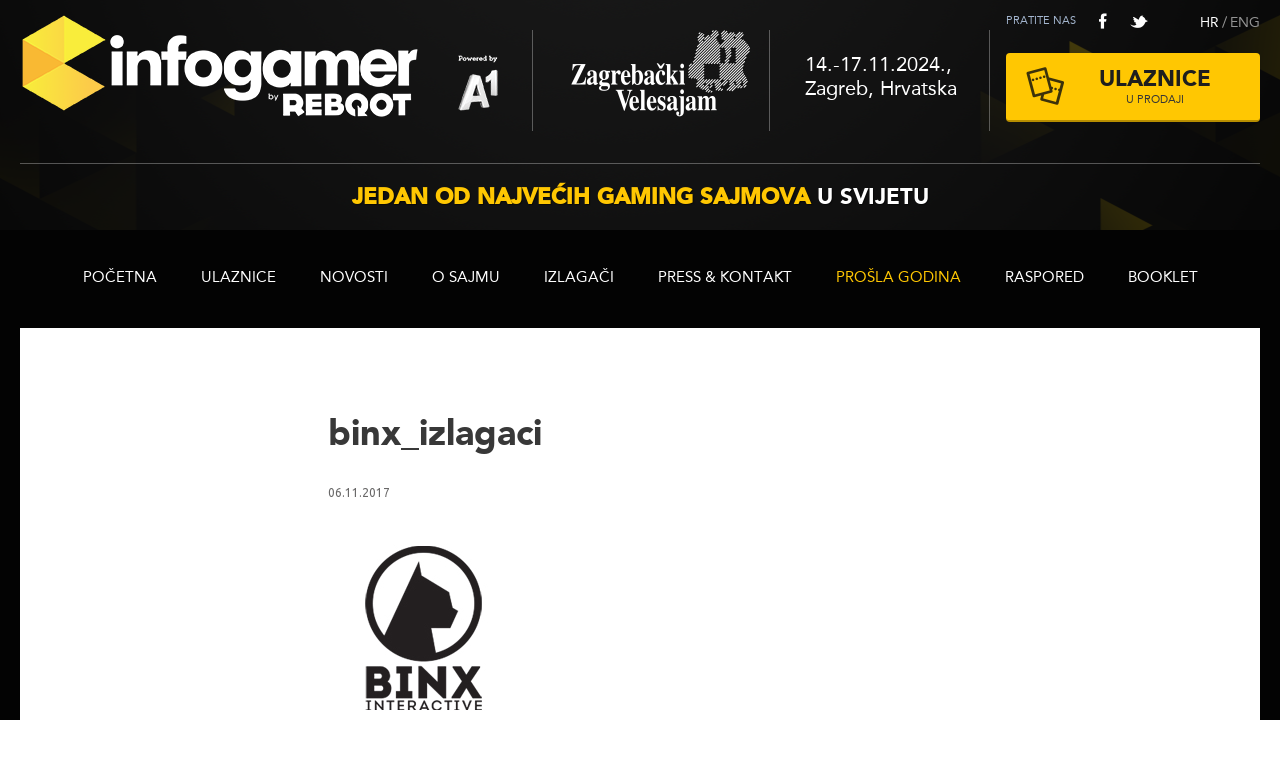

--- FILE ---
content_type: text/html; charset=UTF-8
request_url: https://www.rebootinfogamer.hr/izlagaci/attachment/binx_izlagaci/
body_size: 8638
content:
<!doctype html>
<html>

	<meta charset="UTF-8" />
	<title>binx_izlagaci - Reboot InfoGamer</title>
	<link rel="profile" href="http://gmpg.org/xfn/11" />
	<meta http-equiv="Content-Type" content="text/html; charset=utf-8"/>

    <meta name="viewport" content="initial-scale=1.0, maximum-scale=1.0, width=device-width">
	<meta name="format-detection" content="telephone=no">

    <link href='https://fonts.googleapis.com/css?family=Ubuntu:300,400,700&subset=latin,latin-ext' rel='stylesheet' type='text/css'>

	<!--
	/* @license
	 * MyFonts Webfont Build ID 2636448, 2013-09-04T08:37:54-0400
	 * 
	 * The fonts listed in this notice are subject to the End User License
	 * Agreement(s) entered into by the website owner. All other parties are 
	 * explicitly restricted from using the Licensed Webfonts(s).
	 * 
	 * You may obtain a valid license at the URLs below.
	 * 
	 * Webfont: Avenir Pro 55 Roman by Linotype
	 * URL: http://www.myfonts.com/fonts/linotype/avenir-pro/pro-55-roman/
	 * Licensed pageviews: 250,000
	 * 
	 * Webfont: Avenir Pro 95 Black by Linotype
	 * URL: http://www.myfonts.com/fonts/linotype/avenir-pro/pro-95-black/
	 * Licensed pageviews: 500,000
	 * 
	 * 
	 * License: http://www.myfonts.com/viewlicense?type=web&buildid=2636448
	 * Webfonts copyright: Part of the digitally encoded machine readable outline data for
	 * producing the Typefaces provided is copyrighted &#x00A9; 2007 Linotype GmbH,
	 * www.linotype.com. All rights reserved. This software is the property of Linotype
	 * GmbH, and may not be reproduced, 
	 * 
	 * © 2013 MyFonts Inc
	*/
	
	-->
	<link rel="stylesheet" type="text/css" href="https://www.rebootinfogamer.hr/wp-content/themes/infogamer_theme/MyFontsWebfontsKit.css">

	<link rel="stylesheet" type="text/css" media="all" href="https://www.rebootinfogamer.hr/wp-content/themes/infogamer_theme/style.css" />

	<link rel="pingback" href="" />
    
	<!--[if lt IE 9]>
	<script src="https://www.rebootinfogamer.hr/wp-content/themes/infogamer_theme/js/html5.js" type="text/javascript"></script>
	<![endif]-->

	<script type="text/javascript">
	 	var siteurl  = 'https://www.rebootinfogamer.hr/';
        var ajax_url = 'https://www.rebootinfogamer.hr/wp-admin/admin-ajax.php';
	</script>
    
    <meta name='robots' content='index, follow, max-image-preview:large, max-snippet:-1, max-video-preview:-1' />
<link rel="alternate" hreflang="en-us" href="https://www.rebootinfogamer.hr/en/exhibitors/attachment/binx_izlagaci/" />
<link rel="alternate" hreflang="hr" href="https://www.rebootinfogamer.hr/izlagaci/attachment/binx_izlagaci/" />

	<!-- This site is optimized with the Yoast SEO plugin v19.9 - https://yoast.com/wordpress/plugins/seo/ -->
	<link rel="canonical" href="https://www.rebootinfogamer.hr/izlagaci/attachment/binx_izlagaci/" />
	<meta property="og:locale" content="hr_HR" />
	<meta property="og:type" content="article" />
	<meta property="og:title" content="binx_izlagaci - Reboot InfoGamer" />
	<meta property="og:url" content="https://www.rebootinfogamer.hr/izlagaci/attachment/binx_izlagaci/" />
	<meta property="og:site_name" content="Reboot InfoGamer" />
	<meta property="og:image" content="https://www.rebootinfogamer.hr/izlagaci/attachment/binx_izlagaci" />
	<meta property="og:image:width" content="186" />
	<meta property="og:image:height" content="186" />
	<meta property="og:image:type" content="image/jpeg" />
	<script type="application/ld+json" class="yoast-schema-graph">{"@context":"https://schema.org","@graph":[{"@type":"WebPage","@id":"https://www.rebootinfogamer.hr/izlagaci/attachment/binx_izlagaci/","url":"https://www.rebootinfogamer.hr/izlagaci/attachment/binx_izlagaci/","name":"binx_izlagaci - Reboot InfoGamer","isPartOf":{"@id":"https://www.rebootinfogamer.hr/#website"},"primaryImageOfPage":{"@id":"https://www.rebootinfogamer.hr/izlagaci/attachment/binx_izlagaci/#primaryimage"},"image":{"@id":"https://www.rebootinfogamer.hr/izlagaci/attachment/binx_izlagaci/#primaryimage"},"thumbnailUrl":"https://www.rebootinfogamer.hr/wp-content/uploads/2014/09/binx_izlagaci.jpg","datePublished":"2017-11-06T17:47:27+00:00","dateModified":"2017-11-06T17:47:27+00:00","breadcrumb":{"@id":"https://www.rebootinfogamer.hr/izlagaci/attachment/binx_izlagaci/#breadcrumb"},"inLanguage":"hr","potentialAction":[{"@type":"ReadAction","target":["https://www.rebootinfogamer.hr/izlagaci/attachment/binx_izlagaci/"]}]},{"@type":"ImageObject","inLanguage":"hr","@id":"https://www.rebootinfogamer.hr/izlagaci/attachment/binx_izlagaci/#primaryimage","url":"https://www.rebootinfogamer.hr/wp-content/uploads/2014/09/binx_izlagaci.jpg","contentUrl":"https://www.rebootinfogamer.hr/wp-content/uploads/2014/09/binx_izlagaci.jpg","width":186,"height":186},{"@type":"BreadcrumbList","@id":"https://www.rebootinfogamer.hr/izlagaci/attachment/binx_izlagaci/#breadcrumb","itemListElement":[{"@type":"ListItem","position":1,"name":"Home","item":"https://www.rebootinfogamer.hr/"},{"@type":"ListItem","position":2,"name":"Izlagači","item":"https://www.rebootinfogamer.hr/izlagaci/"},{"@type":"ListItem","position":3,"name":"binx_izlagaci"}]},{"@type":"WebSite","@id":"https://www.rebootinfogamer.hr/#website","url":"https://www.rebootinfogamer.hr/","name":"Reboot InfoGamer","description":"","potentialAction":[{"@type":"SearchAction","target":{"@type":"EntryPoint","urlTemplate":"https://www.rebootinfogamer.hr/?s={search_term_string}"},"query-input":"required name=search_term_string"}],"inLanguage":"hr"}]}</script>
	<!-- / Yoast SEO plugin. -->


<link rel="alternate" type="application/rss+xml" title="Reboot InfoGamer &raquo; Kanal" href="https://www.rebootinfogamer.hr/feed/" />
<link rel="alternate" type="application/rss+xml" title="Reboot InfoGamer &raquo; Kanal komentara" href="https://www.rebootinfogamer.hr/comments/feed/" />
		<!-- This site uses the Google Analytics by MonsterInsights plugin v8.10.0 - Using Analytics tracking - https://www.monsterinsights.com/ -->
							<script
				src="//www.googletagmanager.com/gtag/js?id=G-4ZDP87R4BM"  data-cfasync="false" data-wpfc-render="false" type="text/javascript" async></script>
			<script data-cfasync="false" data-wpfc-render="false" type="text/javascript">
				var mi_version = '8.10.0';
				var mi_track_user = true;
				var mi_no_track_reason = '';
				
								var disableStrs = [
										'ga-disable-G-4ZDP87R4BM',
														];

				/* Function to detect opted out users */
				function __gtagTrackerIsOptedOut() {
					for (var index = 0; index < disableStrs.length; index++) {
						if (document.cookie.indexOf(disableStrs[index] + '=true') > -1) {
							return true;
						}
					}

					return false;
				}

				/* Disable tracking if the opt-out cookie exists. */
				if (__gtagTrackerIsOptedOut()) {
					for (var index = 0; index < disableStrs.length; index++) {
						window[disableStrs[index]] = true;
					}
				}

				/* Opt-out function */
				function __gtagTrackerOptout() {
					for (var index = 0; index < disableStrs.length; index++) {
						document.cookie = disableStrs[index] + '=true; expires=Thu, 31 Dec 2099 23:59:59 UTC; path=/';
						window[disableStrs[index]] = true;
					}
				}

				if ('undefined' === typeof gaOptout) {
					function gaOptout() {
						__gtagTrackerOptout();
					}
				}
								window.dataLayer = window.dataLayer || [];

				window.MonsterInsightsDualTracker = {
					helpers: {},
					trackers: {},
				};
				if (mi_track_user) {
					function __gtagDataLayer() {
						dataLayer.push(arguments);
					}

					function __gtagTracker(type, name, parameters) {
						if (!parameters) {
							parameters = {};
						}

						if (parameters.send_to) {
							__gtagDataLayer.apply(null, arguments);
							return;
						}

						if (type === 'event') {
														parameters.send_to = monsterinsights_frontend.v4_id;
							var hookName = name;
							if (typeof parameters['event_category'] !== 'undefined') {
								hookName = parameters['event_category'] + ':' + name;
							}

							if (typeof MonsterInsightsDualTracker.trackers[hookName] !== 'undefined') {
								MonsterInsightsDualTracker.trackers[hookName](parameters);
							} else {
								__gtagDataLayer('event', name, parameters);
							}
							
													} else {
							__gtagDataLayer.apply(null, arguments);
						}
					}

					__gtagTracker('js', new Date());
					__gtagTracker('set', {
						'developer_id.dZGIzZG': true,
											});
										__gtagTracker('config', 'G-4ZDP87R4BM', {"forceSSL":"true"} );
															window.gtag = __gtagTracker;										(function () {
						/* https://developers.google.com/analytics/devguides/collection/analyticsjs/ */
						/* ga and __gaTracker compatibility shim. */
						var noopfn = function () {
							return null;
						};
						var newtracker = function () {
							return new Tracker();
						};
						var Tracker = function () {
							return null;
						};
						var p = Tracker.prototype;
						p.get = noopfn;
						p.set = noopfn;
						p.send = function () {
							var args = Array.prototype.slice.call(arguments);
							args.unshift('send');
							__gaTracker.apply(null, args);
						};
						var __gaTracker = function () {
							var len = arguments.length;
							if (len === 0) {
								return;
							}
							var f = arguments[len - 1];
							if (typeof f !== 'object' || f === null || typeof f.hitCallback !== 'function') {
								if ('send' === arguments[0]) {
									var hitConverted, hitObject = false, action;
									if ('event' === arguments[1]) {
										if ('undefined' !== typeof arguments[3]) {
											hitObject = {
												'eventAction': arguments[3],
												'eventCategory': arguments[2],
												'eventLabel': arguments[4],
												'value': arguments[5] ? arguments[5] : 1,
											}
										}
									}
									if ('pageview' === arguments[1]) {
										if ('undefined' !== typeof arguments[2]) {
											hitObject = {
												'eventAction': 'page_view',
												'page_path': arguments[2],
											}
										}
									}
									if (typeof arguments[2] === 'object') {
										hitObject = arguments[2];
									}
									if (typeof arguments[5] === 'object') {
										Object.assign(hitObject, arguments[5]);
									}
									if ('undefined' !== typeof arguments[1].hitType) {
										hitObject = arguments[1];
										if ('pageview' === hitObject.hitType) {
											hitObject.eventAction = 'page_view';
										}
									}
									if (hitObject) {
										action = 'timing' === arguments[1].hitType ? 'timing_complete' : hitObject.eventAction;
										hitConverted = mapArgs(hitObject);
										__gtagTracker('event', action, hitConverted);
									}
								}
								return;
							}

							function mapArgs(args) {
								var arg, hit = {};
								var gaMap = {
									'eventCategory': 'event_category',
									'eventAction': 'event_action',
									'eventLabel': 'event_label',
									'eventValue': 'event_value',
									'nonInteraction': 'non_interaction',
									'timingCategory': 'event_category',
									'timingVar': 'name',
									'timingValue': 'value',
									'timingLabel': 'event_label',
									'page': 'page_path',
									'location': 'page_location',
									'title': 'page_title',
								};
								for (arg in args) {
																		if (!(!args.hasOwnProperty(arg) || !gaMap.hasOwnProperty(arg))) {
										hit[gaMap[arg]] = args[arg];
									} else {
										hit[arg] = args[arg];
									}
								}
								return hit;
							}

							try {
								f.hitCallback();
							} catch (ex) {
							}
						};
						__gaTracker.create = newtracker;
						__gaTracker.getByName = newtracker;
						__gaTracker.getAll = function () {
							return [];
						};
						__gaTracker.remove = noopfn;
						__gaTracker.loaded = true;
						window['__gaTracker'] = __gaTracker;
					})();
									} else {
										console.log("");
					(function () {
						function __gtagTracker() {
							return null;
						}

						window['__gtagTracker'] = __gtagTracker;
						window['gtag'] = __gtagTracker;
					})();
									}
			</script>
				<!-- / Google Analytics by MonsterInsights -->
		<script type="text/javascript">
window._wpemojiSettings = {"baseUrl":"https:\/\/s.w.org\/images\/core\/emoji\/14.0.0\/72x72\/","ext":".png","svgUrl":"https:\/\/s.w.org\/images\/core\/emoji\/14.0.0\/svg\/","svgExt":".svg","source":{"concatemoji":"https:\/\/www.rebootinfogamer.hr\/wp-includes\/js\/wp-emoji-release.min.js?ver=6.1.9"}};
/*! This file is auto-generated */
!function(e,a,t){var n,r,o,i=a.createElement("canvas"),p=i.getContext&&i.getContext("2d");function s(e,t){var a=String.fromCharCode,e=(p.clearRect(0,0,i.width,i.height),p.fillText(a.apply(this,e),0,0),i.toDataURL());return p.clearRect(0,0,i.width,i.height),p.fillText(a.apply(this,t),0,0),e===i.toDataURL()}function c(e){var t=a.createElement("script");t.src=e,t.defer=t.type="text/javascript",a.getElementsByTagName("head")[0].appendChild(t)}for(o=Array("flag","emoji"),t.supports={everything:!0,everythingExceptFlag:!0},r=0;r<o.length;r++)t.supports[o[r]]=function(e){if(p&&p.fillText)switch(p.textBaseline="top",p.font="600 32px Arial",e){case"flag":return s([127987,65039,8205,9895,65039],[127987,65039,8203,9895,65039])?!1:!s([55356,56826,55356,56819],[55356,56826,8203,55356,56819])&&!s([55356,57332,56128,56423,56128,56418,56128,56421,56128,56430,56128,56423,56128,56447],[55356,57332,8203,56128,56423,8203,56128,56418,8203,56128,56421,8203,56128,56430,8203,56128,56423,8203,56128,56447]);case"emoji":return!s([129777,127995,8205,129778,127999],[129777,127995,8203,129778,127999])}return!1}(o[r]),t.supports.everything=t.supports.everything&&t.supports[o[r]],"flag"!==o[r]&&(t.supports.everythingExceptFlag=t.supports.everythingExceptFlag&&t.supports[o[r]]);t.supports.everythingExceptFlag=t.supports.everythingExceptFlag&&!t.supports.flag,t.DOMReady=!1,t.readyCallback=function(){t.DOMReady=!0},t.supports.everything||(n=function(){t.readyCallback()},a.addEventListener?(a.addEventListener("DOMContentLoaded",n,!1),e.addEventListener("load",n,!1)):(e.attachEvent("onload",n),a.attachEvent("onreadystatechange",function(){"complete"===a.readyState&&t.readyCallback()})),(e=t.source||{}).concatemoji?c(e.concatemoji):e.wpemoji&&e.twemoji&&(c(e.twemoji),c(e.wpemoji)))}(window,document,window._wpemojiSettings);
</script>
<style type="text/css">
img.wp-smiley,
img.emoji {
	display: inline !important;
	border: none !important;
	box-shadow: none !important;
	height: 1em !important;
	width: 1em !important;
	margin: 0 0.07em !important;
	vertical-align: -0.1em !important;
	background: none !important;
	padding: 0 !important;
}
</style>
	<link rel='stylesheet' id='wp-block-library-css' href='https://www.rebootinfogamer.hr/wp-includes/css/dist/block-library/style.min.css?ver=6.1.9' type='text/css' media='all' />
<link rel='stylesheet' id='classic-theme-styles-css' href='https://www.rebootinfogamer.hr/wp-includes/css/classic-themes.min.css?ver=1' type='text/css' media='all' />
<style id='global-styles-inline-css' type='text/css'>
body{--wp--preset--color--black: #000000;--wp--preset--color--cyan-bluish-gray: #abb8c3;--wp--preset--color--white: #ffffff;--wp--preset--color--pale-pink: #f78da7;--wp--preset--color--vivid-red: #cf2e2e;--wp--preset--color--luminous-vivid-orange: #ff6900;--wp--preset--color--luminous-vivid-amber: #fcb900;--wp--preset--color--light-green-cyan: #7bdcb5;--wp--preset--color--vivid-green-cyan: #00d084;--wp--preset--color--pale-cyan-blue: #8ed1fc;--wp--preset--color--vivid-cyan-blue: #0693e3;--wp--preset--color--vivid-purple: #9b51e0;--wp--preset--gradient--vivid-cyan-blue-to-vivid-purple: linear-gradient(135deg,rgba(6,147,227,1) 0%,rgb(155,81,224) 100%);--wp--preset--gradient--light-green-cyan-to-vivid-green-cyan: linear-gradient(135deg,rgb(122,220,180) 0%,rgb(0,208,130) 100%);--wp--preset--gradient--luminous-vivid-amber-to-luminous-vivid-orange: linear-gradient(135deg,rgba(252,185,0,1) 0%,rgba(255,105,0,1) 100%);--wp--preset--gradient--luminous-vivid-orange-to-vivid-red: linear-gradient(135deg,rgba(255,105,0,1) 0%,rgb(207,46,46) 100%);--wp--preset--gradient--very-light-gray-to-cyan-bluish-gray: linear-gradient(135deg,rgb(238,238,238) 0%,rgb(169,184,195) 100%);--wp--preset--gradient--cool-to-warm-spectrum: linear-gradient(135deg,rgb(74,234,220) 0%,rgb(151,120,209) 20%,rgb(207,42,186) 40%,rgb(238,44,130) 60%,rgb(251,105,98) 80%,rgb(254,248,76) 100%);--wp--preset--gradient--blush-light-purple: linear-gradient(135deg,rgb(255,206,236) 0%,rgb(152,150,240) 100%);--wp--preset--gradient--blush-bordeaux: linear-gradient(135deg,rgb(254,205,165) 0%,rgb(254,45,45) 50%,rgb(107,0,62) 100%);--wp--preset--gradient--luminous-dusk: linear-gradient(135deg,rgb(255,203,112) 0%,rgb(199,81,192) 50%,rgb(65,88,208) 100%);--wp--preset--gradient--pale-ocean: linear-gradient(135deg,rgb(255,245,203) 0%,rgb(182,227,212) 50%,rgb(51,167,181) 100%);--wp--preset--gradient--electric-grass: linear-gradient(135deg,rgb(202,248,128) 0%,rgb(113,206,126) 100%);--wp--preset--gradient--midnight: linear-gradient(135deg,rgb(2,3,129) 0%,rgb(40,116,252) 100%);--wp--preset--duotone--dark-grayscale: url('#wp-duotone-dark-grayscale');--wp--preset--duotone--grayscale: url('#wp-duotone-grayscale');--wp--preset--duotone--purple-yellow: url('#wp-duotone-purple-yellow');--wp--preset--duotone--blue-red: url('#wp-duotone-blue-red');--wp--preset--duotone--midnight: url('#wp-duotone-midnight');--wp--preset--duotone--magenta-yellow: url('#wp-duotone-magenta-yellow');--wp--preset--duotone--purple-green: url('#wp-duotone-purple-green');--wp--preset--duotone--blue-orange: url('#wp-duotone-blue-orange');--wp--preset--font-size--small: 13px;--wp--preset--font-size--medium: 20px;--wp--preset--font-size--large: 36px;--wp--preset--font-size--x-large: 42px;--wp--preset--spacing--20: 0.44rem;--wp--preset--spacing--30: 0.67rem;--wp--preset--spacing--40: 1rem;--wp--preset--spacing--50: 1.5rem;--wp--preset--spacing--60: 2.25rem;--wp--preset--spacing--70: 3.38rem;--wp--preset--spacing--80: 5.06rem;}:where(.is-layout-flex){gap: 0.5em;}body .is-layout-flow > .alignleft{float: left;margin-inline-start: 0;margin-inline-end: 2em;}body .is-layout-flow > .alignright{float: right;margin-inline-start: 2em;margin-inline-end: 0;}body .is-layout-flow > .aligncenter{margin-left: auto !important;margin-right: auto !important;}body .is-layout-constrained > .alignleft{float: left;margin-inline-start: 0;margin-inline-end: 2em;}body .is-layout-constrained > .alignright{float: right;margin-inline-start: 2em;margin-inline-end: 0;}body .is-layout-constrained > .aligncenter{margin-left: auto !important;margin-right: auto !important;}body .is-layout-constrained > :where(:not(.alignleft):not(.alignright):not(.alignfull)){max-width: var(--wp--style--global--content-size);margin-left: auto !important;margin-right: auto !important;}body .is-layout-constrained > .alignwide{max-width: var(--wp--style--global--wide-size);}body .is-layout-flex{display: flex;}body .is-layout-flex{flex-wrap: wrap;align-items: center;}body .is-layout-flex > *{margin: 0;}:where(.wp-block-columns.is-layout-flex){gap: 2em;}.has-black-color{color: var(--wp--preset--color--black) !important;}.has-cyan-bluish-gray-color{color: var(--wp--preset--color--cyan-bluish-gray) !important;}.has-white-color{color: var(--wp--preset--color--white) !important;}.has-pale-pink-color{color: var(--wp--preset--color--pale-pink) !important;}.has-vivid-red-color{color: var(--wp--preset--color--vivid-red) !important;}.has-luminous-vivid-orange-color{color: var(--wp--preset--color--luminous-vivid-orange) !important;}.has-luminous-vivid-amber-color{color: var(--wp--preset--color--luminous-vivid-amber) !important;}.has-light-green-cyan-color{color: var(--wp--preset--color--light-green-cyan) !important;}.has-vivid-green-cyan-color{color: var(--wp--preset--color--vivid-green-cyan) !important;}.has-pale-cyan-blue-color{color: var(--wp--preset--color--pale-cyan-blue) !important;}.has-vivid-cyan-blue-color{color: var(--wp--preset--color--vivid-cyan-blue) !important;}.has-vivid-purple-color{color: var(--wp--preset--color--vivid-purple) !important;}.has-black-background-color{background-color: var(--wp--preset--color--black) !important;}.has-cyan-bluish-gray-background-color{background-color: var(--wp--preset--color--cyan-bluish-gray) !important;}.has-white-background-color{background-color: var(--wp--preset--color--white) !important;}.has-pale-pink-background-color{background-color: var(--wp--preset--color--pale-pink) !important;}.has-vivid-red-background-color{background-color: var(--wp--preset--color--vivid-red) !important;}.has-luminous-vivid-orange-background-color{background-color: var(--wp--preset--color--luminous-vivid-orange) !important;}.has-luminous-vivid-amber-background-color{background-color: var(--wp--preset--color--luminous-vivid-amber) !important;}.has-light-green-cyan-background-color{background-color: var(--wp--preset--color--light-green-cyan) !important;}.has-vivid-green-cyan-background-color{background-color: var(--wp--preset--color--vivid-green-cyan) !important;}.has-pale-cyan-blue-background-color{background-color: var(--wp--preset--color--pale-cyan-blue) !important;}.has-vivid-cyan-blue-background-color{background-color: var(--wp--preset--color--vivid-cyan-blue) !important;}.has-vivid-purple-background-color{background-color: var(--wp--preset--color--vivid-purple) !important;}.has-black-border-color{border-color: var(--wp--preset--color--black) !important;}.has-cyan-bluish-gray-border-color{border-color: var(--wp--preset--color--cyan-bluish-gray) !important;}.has-white-border-color{border-color: var(--wp--preset--color--white) !important;}.has-pale-pink-border-color{border-color: var(--wp--preset--color--pale-pink) !important;}.has-vivid-red-border-color{border-color: var(--wp--preset--color--vivid-red) !important;}.has-luminous-vivid-orange-border-color{border-color: var(--wp--preset--color--luminous-vivid-orange) !important;}.has-luminous-vivid-amber-border-color{border-color: var(--wp--preset--color--luminous-vivid-amber) !important;}.has-light-green-cyan-border-color{border-color: var(--wp--preset--color--light-green-cyan) !important;}.has-vivid-green-cyan-border-color{border-color: var(--wp--preset--color--vivid-green-cyan) !important;}.has-pale-cyan-blue-border-color{border-color: var(--wp--preset--color--pale-cyan-blue) !important;}.has-vivid-cyan-blue-border-color{border-color: var(--wp--preset--color--vivid-cyan-blue) !important;}.has-vivid-purple-border-color{border-color: var(--wp--preset--color--vivid-purple) !important;}.has-vivid-cyan-blue-to-vivid-purple-gradient-background{background: var(--wp--preset--gradient--vivid-cyan-blue-to-vivid-purple) !important;}.has-light-green-cyan-to-vivid-green-cyan-gradient-background{background: var(--wp--preset--gradient--light-green-cyan-to-vivid-green-cyan) !important;}.has-luminous-vivid-amber-to-luminous-vivid-orange-gradient-background{background: var(--wp--preset--gradient--luminous-vivid-amber-to-luminous-vivid-orange) !important;}.has-luminous-vivid-orange-to-vivid-red-gradient-background{background: var(--wp--preset--gradient--luminous-vivid-orange-to-vivid-red) !important;}.has-very-light-gray-to-cyan-bluish-gray-gradient-background{background: var(--wp--preset--gradient--very-light-gray-to-cyan-bluish-gray) !important;}.has-cool-to-warm-spectrum-gradient-background{background: var(--wp--preset--gradient--cool-to-warm-spectrum) !important;}.has-blush-light-purple-gradient-background{background: var(--wp--preset--gradient--blush-light-purple) !important;}.has-blush-bordeaux-gradient-background{background: var(--wp--preset--gradient--blush-bordeaux) !important;}.has-luminous-dusk-gradient-background{background: var(--wp--preset--gradient--luminous-dusk) !important;}.has-pale-ocean-gradient-background{background: var(--wp--preset--gradient--pale-ocean) !important;}.has-electric-grass-gradient-background{background: var(--wp--preset--gradient--electric-grass) !important;}.has-midnight-gradient-background{background: var(--wp--preset--gradient--midnight) !important;}.has-small-font-size{font-size: var(--wp--preset--font-size--small) !important;}.has-medium-font-size{font-size: var(--wp--preset--font-size--medium) !important;}.has-large-font-size{font-size: var(--wp--preset--font-size--large) !important;}.has-x-large-font-size{font-size: var(--wp--preset--font-size--x-large) !important;}
.wp-block-navigation a:where(:not(.wp-element-button)){color: inherit;}
:where(.wp-block-columns.is-layout-flex){gap: 2em;}
.wp-block-pullquote{font-size: 1.5em;line-height: 1.6;}
</style>
<link rel='stylesheet' id='responsive-lightbox-prettyphoto-css' href='https://www.rebootinfogamer.hr/wp-content/plugins/responsive-lightbox/assets/prettyphoto/prettyPhoto.min.css?ver=2.4.1' type='text/css' media='all' />
<link rel='stylesheet' id='wpml-legacy-dropdown-0-css' href='//www.rebootinfogamer.hr/wp-content/plugins/sitepress-multilingual-cms/templates/language-switchers/legacy-dropdown/style.css?ver=1' type='text/css' media='all' />
<style id='wpml-legacy-dropdown-0-inline-css' type='text/css'>
.wpml-ls-statics-shortcode_actions, .wpml-ls-statics-shortcode_actions .wpml-ls-sub-menu, .wpml-ls-statics-shortcode_actions a {border-color:#cdcdcd;}.wpml-ls-statics-shortcode_actions a {color:#444444;background-color:#ffffff;}.wpml-ls-statics-shortcode_actions a:hover,.wpml-ls-statics-shortcode_actions a:focus {color:#000000;background-color:#eeeeee;}.wpml-ls-statics-shortcode_actions .wpml-ls-current-language>a {color:#444444;background-color:#ffffff;}.wpml-ls-statics-shortcode_actions .wpml-ls-current-language:hover>a, .wpml-ls-statics-shortcode_actions .wpml-ls-current-language>a:focus {color:#000000;background-color:#eeeeee;}
</style>
<script type='text/javascript' src='https://www.rebootinfogamer.hr/wp-content/plugins/google-analytics-for-wordpress/assets/js/frontend-gtag.min.js?ver=8.10.0' id='monsterinsights-frontend-script-js'></script>
<script data-cfasync="false" data-wpfc-render="false" type="text/javascript" id='monsterinsights-frontend-script-js-extra'>/* <![CDATA[ */
var monsterinsights_frontend = {"js_events_tracking":"true","download_extensions":"doc,pdf,ppt,zip,xls,docx,pptx,xlsx","inbound_paths":"[]","home_url":"https:\/\/www.rebootinfogamer.hr","hash_tracking":"false","ua":"","v4_id":"G-4ZDP87R4BM"};/* ]]> */
</script>
<script type='text/javascript' src='https://www.rebootinfogamer.hr/wp-includes/js/jquery/jquery.min.js?ver=3.6.1' id='jquery-core-js'></script>
<script type='text/javascript' src='https://www.rebootinfogamer.hr/wp-includes/js/jquery/jquery-migrate.min.js?ver=3.3.2' id='jquery-migrate-js'></script>
<script type='text/javascript' src='https://www.rebootinfogamer.hr/wp-content/plugins/responsive-lightbox/assets/prettyphoto/jquery.prettyPhoto.min.js?ver=2.4.1' id='responsive-lightbox-prettyphoto-js'></script>
<script type='text/javascript' src='https://www.rebootinfogamer.hr/wp-includes/js/underscore.min.js?ver=1.13.4' id='underscore-js'></script>
<script type='text/javascript' src='https://www.rebootinfogamer.hr/wp-content/plugins/responsive-lightbox/assets/infinitescroll/infinite-scroll.pkgd.min.js?ver=6.1.9' id='responsive-lightbox-infinite-scroll-js'></script>
<script type='text/javascript' id='responsive-lightbox-js-extra'>
/* <![CDATA[ */
var rlArgs = {"script":"prettyphoto","selector":"lightbox","customEvents":"","activeGalleries":"1","animationSpeed":"normal","slideshow":"0","slideshowDelay":"5000","slideshowAutoplay":"0","opacity":"0.75","showTitle":"0","allowResize":"1","allowExpand":"1","width":"1080","height":"720","separator":"\/","theme":"pp_default","horizontalPadding":"20","hideFlash":"0","wmode":"opaque","videoAutoplay":"0","modal":"0","deeplinking":"0","overlayGallery":"1","keyboardShortcuts":"1","social":"0","woocommerce_gallery":"0","ajaxurl":"https:\/\/www.rebootinfogamer.hr\/wp-admin\/admin-ajax.php","nonce":"84e66a8000","preview":"false","postId":"767","scriptExtension":""};
/* ]]> */
</script>
<script type='text/javascript' src='https://www.rebootinfogamer.hr/wp-content/plugins/responsive-lightbox/js/front.js?ver=2.4.1' id='responsive-lightbox-js'></script>
<script type='text/javascript' src='//www.rebootinfogamer.hr/wp-content/plugins/sitepress-multilingual-cms/templates/language-switchers/legacy-dropdown/script.js?ver=1' id='wpml-legacy-dropdown-0-js'></script>
<script type='text/javascript' src='https://www.rebootinfogamer.hr/wp-content/themes/infogamer_theme/js/TweenMax.min.js?ver=6.1.9' id='TweenMax-js'></script>
<script type='text/javascript' src='https://www.rebootinfogamer.hr/wp-content/themes/infogamer_theme/js/jquery.gsap.min.js?ver=6.1.9' id='gsap-js'></script>
<script type='text/javascript' src='https://www.rebootinfogamer.hr/wp-content/themes/infogamer_theme/js/onload.js?ver=6.1.9' id='onload-js'></script>
<link rel="https://api.w.org/" href="https://www.rebootinfogamer.hr/wp-json/" /><link rel="alternate" type="application/json" href="https://www.rebootinfogamer.hr/wp-json/wp/v2/media/767" /><link rel="EditURI" type="application/rsd+xml" title="RSD" href="https://www.rebootinfogamer.hr/xmlrpc.php?rsd" />
<link rel="wlwmanifest" type="application/wlwmanifest+xml" href="https://www.rebootinfogamer.hr/wp-includes/wlwmanifest.xml" />
<meta name="generator" content="WordPress 6.1.9" />
<link rel='shortlink' href='https://www.rebootinfogamer.hr/?p=767' />
<link rel="alternate" type="application/json+oembed" href="https://www.rebootinfogamer.hr/wp-json/oembed/1.0/embed?url=https%3A%2F%2Fwww.rebootinfogamer.hr%2Fizlagaci%2Fattachment%2Fbinx_izlagaci%2F" />
<link rel="alternate" type="text/xml+oembed" href="https://www.rebootinfogamer.hr/wp-json/oembed/1.0/embed?url=https%3A%2F%2Fwww.rebootinfogamer.hr%2Fizlagaci%2Fattachment%2Fbinx_izlagaci%2F&#038;format=xml" />
<meta name="generator" content="WPML ver:4.2.9 stt:22,1;" />
</head>
<body class="attachment attachment-template-default single single-attachment postid-767 attachmentid-767 attachment-jpeg sitelang_hr">

    <div class="bg_wrapper">
    <div class="bg_wrapper_top">

    <nav class="mobile_nav">
        <div class="topline">
            <div class="social"><div class="textwidget"><p>Pratite nas <a class="fb" href="https://www.facebook.com/rebootmag">facebook</a> <a class="tw" href="https://twitter.com/rebootmag">twitter</a></p></div></div>
            <div class="lang"><div class="menu-languages-menu-container"><ul id="menu-languages-menu" class="menu-widget  " data-cmwv="3.0.4" data-cmws='{&quot;menu&quot;:6}'><li id="menu-item-86" class="hr menu-item menu-item-type-custom menu-item-object-custom cmw-level-1 menu-item-86"><a href="/">HR</a><span>/</span></li>
<li id="menu-item-87" class="en menu-item menu-item-type-custom menu-item-object-custom cmw-level-1 menu-item-87"><a href="https://www.rebootinfogamer.hr/en/">ENG</a><span>/</span></li>
</ul></div></div>
        </div>
        <div class="menu_wrapper">
            <ul id="menu-main-menu" class="menu"><li id="menu-item-9" class="menu-item menu-item-type-post_type menu-item-object-page menu-item-home menu-item-9"><a href="https://www.rebootinfogamer.hr/">Početna</a></li>
<li id="menu-item-18" class="show menu-item menu-item-type-post_type menu-item-object-page menu-item-18"><a href="https://www.rebootinfogamer.hr/ulaznice/">ULAZNICE</a></li>
<li id="menu-item-19" class="menu-item menu-item-type-taxonomy menu-item-object-category menu-item-19"><a href="https://www.rebootinfogamer.hr/category/novosti/">Novosti</a></li>
<li id="menu-item-21" class="menu-item menu-item-type-post_type menu-item-object-page menu-item-21"><a href="https://www.rebootinfogamer.hr/o-nama/">O sajmu</a></li>
<li id="menu-item-23" class="show menu-item menu-item-type-post_type menu-item-object-page menu-item-23"><a href="https://www.rebootinfogamer.hr/izlagaci/">Izlagači</a></li>
<li id="menu-item-27" class="menu-item menu-item-type-post_type menu-item-object-page menu-item-27"><a href="https://www.rebootinfogamer.hr/press-kontakt/">Press &#038; Kontakt</a></li>
<li id="menu-item-29" class="yellow menu-item menu-item-type-post_type menu-item-object-page menu-item-29"><a href="https://www.rebootinfogamer.hr/infogamer-2023/">Prošla godina</a></li>
<li id="menu-item-424" class="menu-item menu-item-type-post_type menu-item-object-page menu-item-424"><a href="https://www.rebootinfogamer.hr/raspored/">RASPORED</a></li>
<li id="menu-item-4533" class="menu-item menu-item-type-post_type menu-item-object-page menu-item-4533"><a href="https://www.rebootinfogamer.hr/booklet/">BOOKLET</a></li>
</ul>        </div>
    </nav>
    <div class="mobile_nav_bg"></div>

    <header class="mobile_header hidden_on_desktop">
			                <a href="https://www.rebootinfogamer.hr" class="logo">Reboot InfoGamera</a>
			            <div class="menu_wrapper">
                <ul id="menu-main-menu-1" class="menu"><li class="menu-item menu-item-type-post_type menu-item-object-page menu-item-home menu-item-9"><a href="https://www.rebootinfogamer.hr/">Početna</a></li>
<li class="show menu-item menu-item-type-post_type menu-item-object-page menu-item-18"><a href="https://www.rebootinfogamer.hr/ulaznice/">ULAZNICE</a></li>
<li class="menu-item menu-item-type-taxonomy menu-item-object-category menu-item-19"><a href="https://www.rebootinfogamer.hr/category/novosti/">Novosti</a></li>
<li class="menu-item menu-item-type-post_type menu-item-object-page menu-item-21"><a href="https://www.rebootinfogamer.hr/o-nama/">O sajmu</a></li>
<li class="show menu-item menu-item-type-post_type menu-item-object-page menu-item-23"><a href="https://www.rebootinfogamer.hr/izlagaci/">Izlagači</a></li>
<li class="menu-item menu-item-type-post_type menu-item-object-page menu-item-27"><a href="https://www.rebootinfogamer.hr/press-kontakt/">Press &#038; Kontakt</a></li>
<li class="yellow menu-item menu-item-type-post_type menu-item-object-page menu-item-29"><a href="https://www.rebootinfogamer.hr/infogamer-2023/">Prošla godina</a></li>
<li class="menu-item menu-item-type-post_type menu-item-object-page menu-item-424"><a href="https://www.rebootinfogamer.hr/raspored/">RASPORED</a></li>
<li class="menu-item menu-item-type-post_type menu-item-object-page menu-item-4533"><a href="https://www.rebootinfogamer.hr/booklet/">BOOKLET</a></li>
</ul>            </div>
            <div class="mobile_menu_trigger">
                <a href="#">Menu</a>
            </div>
    </header>

    <header class="main">
    
        <div class="site_wrapper">
        
			                <a href="https://www.rebootinfogamer.hr" class="logo">Reboot InfoGamer</a>
			            
            <div class="zv_wrapper">
                <div class="textwidget"><p><a class="zv" href="http://www.zv.hr/" target="_blank">Zagrebački velesajam</a></p></div>            </div>
            
            <div class="date">
                <div class="textwidget">                <p>14.-17.11.2024., <br />
                Zagreb, Hrvatska</p></div>            </div>
            <div class="social_box">
                <div class="follow_us">
                    <div class="textwidget"><p>Pratite nas <a class="fb" href="https://www.facebook.com/rebootmag">facebook</a> <a class="tw" href="https://twitter.com/rebootmag">twitter</a></p></div>                </div>
                <div class="lang">
                    <div class="menu-languages-menu-container"><ul id="menu-languages-menu-1" class="menu-widget  " data-cmwv="3.0.4" data-cmws='{&quot;menu&quot;:6}'><li class="hr menu-item menu-item-type-custom menu-item-object-custom cmw-level-1 menu-item-86"><a href="/">HR</a><span>/</span></li>
<li class="en menu-item menu-item-type-custom menu-item-object-custom cmw-level-1 menu-item-87"><a href="https://www.rebootinfogamer.hr/en/">ENG</a><span>/</span></li>
</ul></div>                </div>
                <div class="tickets"><div class="textwidget"><a title="ULAZNICE" href="https://www.rebootinfogamer.hr/ulaznice2024/">ULAZNICE<span class="small">u prodaji</span></a></div></div>
            </div>
            
            <div class="tagline">
                <div class="textwidget"><strong>Jedan od najvećih gaming sajmova </strong> u svijetu</div>                <div class="social">
                    <div class="textwidget"></div>                </div>
            </div>        
            <div class="date hidden_on_desktop">
                <div class="textwidget">                <p>14.-17.11.2024., <br />
                Zagreb, Hrvatska</p></div>            </div>
            <div class="social_box hidden_on_desktop">
                <div class="follow_us">
                    <div class="textwidget"><p>Pratite nas <a class="fb" href="https://www.facebook.com/rebootmag">facebook</a> <a class="tw" href="https://twitter.com/rebootmag">twitter</a></p></div>                </div>
                <div class="lang">
                    <div class="menu-languages-menu-container"><ul id="menu-languages-menu-2" class="menu-widget  " data-cmwv="3.0.4" data-cmws='{&quot;menu&quot;:6}'><li class="hr menu-item menu-item-type-custom menu-item-object-custom cmw-level-1 menu-item-86"><a href="/">HR</a><span>/</span></li>
<li class="en menu-item menu-item-type-custom menu-item-object-custom cmw-level-1 menu-item-87"><a href="https://www.rebootinfogamer.hr/en/">ENG</a><span>/</span></li>
</ul></div>                </div>
                <div class="tickets"><div class="textwidget"><a title="ULAZNICE" href="https://www.rebootinfogamer.hr/ulaznice2024/">ULAZNICE<span class="small">u prodaji</span></a></div></div>
            </div>
        
        </div>
    

        
    </header>
    
    <section class="site">
       
        <div class="bg">
        
            <div class="site_wrapper">
            
                <div class="menu_wrapper">
                    <ul id="menu-main-menu-2" class="menu"><li class="menu-item menu-item-type-post_type menu-item-object-page menu-item-home menu-item-9"><a href="https://www.rebootinfogamer.hr/">Početna</a></li>
<li class="show menu-item menu-item-type-post_type menu-item-object-page menu-item-18"><a href="https://www.rebootinfogamer.hr/ulaznice/">ULAZNICE</a></li>
<li class="menu-item menu-item-type-taxonomy menu-item-object-category menu-item-19"><a href="https://www.rebootinfogamer.hr/category/novosti/">Novosti</a></li>
<li class="menu-item menu-item-type-post_type menu-item-object-page menu-item-21"><a href="https://www.rebootinfogamer.hr/o-nama/">O sajmu</a></li>
<li class="show menu-item menu-item-type-post_type menu-item-object-page menu-item-23"><a href="https://www.rebootinfogamer.hr/izlagaci/">Izlagači</a></li>
<li class="menu-item menu-item-type-post_type menu-item-object-page menu-item-27"><a href="https://www.rebootinfogamer.hr/press-kontakt/">Press &#038; Kontakt</a></li>
<li class="yellow menu-item menu-item-type-post_type menu-item-object-page menu-item-29"><a href="https://www.rebootinfogamer.hr/infogamer-2023/">Prošla godina</a></li>
<li class="menu-item menu-item-type-post_type menu-item-object-page menu-item-424"><a href="https://www.rebootinfogamer.hr/raspored/">RASPORED</a></li>
<li class="menu-item menu-item-type-post_type menu-item-object-page menu-item-4533"><a href="https://www.rebootinfogamer.hr/booklet/">BOOKLET</a></li>
</ul>                </div>                 
                <section class="content left_align single-news">
                    
                        <article class="detail">
                            
                                                        <a href="#" class="back"></a>
                            
                            <h1>binx_izlagaci</h1>
                            
                            <div class="info_row">
                                <span>06.11.2017</span>
                                <div class="social">
                                    <div class="textwidget"></div>                                </div>
                            </div>
                            
                                                        
                            <p class="attachment"><a href='https://www.rebootinfogamer.hr/wp-content/uploads/2014/09/binx_izlagaci.jpg' title="" data-rl_title="" class="rl-gallery-link" data-rl_caption="" data-rel="lightbox-gallery-0"><img width="186" height="186" src="https://www.rebootinfogamer.hr/wp-content/uploads/2014/09/binx_izlagaci.jpg" class="attachment-medium size-medium" alt="" decoding="async" loading="lazy" srcset="https://www.rebootinfogamer.hr/wp-content/uploads/2014/09/binx_izlagaci.jpg 186w, https://www.rebootinfogamer.hr/wp-content/uploads/2014/09/binx_izlagaci-154x154.jpg 154w" sizes="(max-width: 186px) 100vw, 186px" /></a></p>
  
                    
                    </article>
                    
                
                </section>
                
            </div>
  
        
        </div>

    </section>
    

    
    <footer class="main">
    
        <div class="footer_top_row">
        
            <div class="site_wrapper">
            
                <div class="col col_1">
                    <div class="textwidget"><p><a class="logo" title="Početna" href="https://www.rebootinfogamer.hr/">infogamer</a></p>
<p><strong>Jedan od najvećih gaming</strong><br />  sajmova u svijetu</p></div>                </div>
                
                <div class="col col_2">
                    <div class="textwidget"><p><a class="zv" href="http://www.zv.hr/" target="_blank">zagrebacki velesajam</a></p>
<p>14.-17.11.2024.<br /> Zagreb, Hrvatska</p></div>                </div>
                
                <div class="col col_3">
                    <div class="menu-footer-menu-hr-container"><ul id="menu-footer-menu-hr" class="menu"><li id="menu-item-43" class="menu-item menu-item-type-post_type menu-item-object-page menu-item-43"><a href="https://www.rebootinfogamer.hr/ulaznice/">ULAZNICE</a></li>
<li id="menu-item-44" class="menu-item menu-item-type-taxonomy menu-item-object-category menu-item-44"><a href="https://www.rebootinfogamer.hr/category/novosti/">Novosti</a></li>
<li id="menu-item-45" class="menu-item menu-item-type-post_type menu-item-object-page menu-item-45"><a href="https://www.rebootinfogamer.hr/o-nama/">O sajmu</a></li>
<li id="menu-item-46" class="menu-item menu-item-type-post_type menu-item-object-page menu-item-46"><a href="https://www.rebootinfogamer.hr/izlagaci/">Izlagači</a></li>
<li id="menu-item-47" class="menu-item menu-item-type-post_type menu-item-object-page menu-item-47"><a href="https://www.rebootinfogamer.hr/smjestajiprijevoz/">Smještaj i prijevoz</a></li>
<li id="menu-item-48" class="menu-item menu-item-type-post_type menu-item-object-page menu-item-48"><a href="https://www.rebootinfogamer.hr/press-kontakt/">Press &#038; Kontakt</a></li>
</ul></div>                </div>

                
                <div class="col col_1 hidden_on_desktop">
                    <div class="textwidget"><p><a class="logo" title="Početna" href="https://www.rebootinfogamer.hr/">infogamer</a></p>
<p><strong>Jedan od najvećih gaming</strong><br />  sajmova u svijetu</p></div>                </div>
                
                <div class="col col_2 hidden_on_desktop">
                    <div class="textwidget"><p><a class="zv" href="http://www.zv.hr/" target="_blank">zagrebacki velesajam</a></p>
<p>14.-17.11.2024.<br /> Zagreb, Hrvatska</p></div>                </div>
                
                <div class="col col_4">
                    <div class="textwidget"><p><a class="tickets" title="ULAZNICE" href="https://www.rebootinfogamer.hr/ulaznice2024/">ULAZNICE<span class="small">u prodaji!</span></a></p><p class="social">Pratite nas <a class="fb" href="https://www.facebook.com/rebootinfogamer">facebook</a> <a class="tw" href="https://twitter.com/rebootmag">twitter</a></p></div>                </div>

            
            </div>
        
        </div>


        <div class="footer_mobile_menu hidden_on_desktop">
            <div class="menu-footer-menu-hr-container"><ul id="menu-footer-menu-hr-1" class="menu"><li class="menu-item menu-item-type-post_type menu-item-object-page menu-item-43"><a href="https://www.rebootinfogamer.hr/ulaznice/">ULAZNICE</a></li>
<li class="menu-item menu-item-type-taxonomy menu-item-object-category menu-item-44"><a href="https://www.rebootinfogamer.hr/category/novosti/">Novosti</a></li>
<li class="menu-item menu-item-type-post_type menu-item-object-page menu-item-45"><a href="https://www.rebootinfogamer.hr/o-nama/">O sajmu</a></li>
<li class="menu-item menu-item-type-post_type menu-item-object-page menu-item-46"><a href="https://www.rebootinfogamer.hr/izlagaci/">Izlagači</a></li>
<li class="menu-item menu-item-type-post_type menu-item-object-page menu-item-47"><a href="https://www.rebootinfogamer.hr/smjestajiprijevoz/">Smještaj i prijevoz</a></li>
<li class="menu-item menu-item-type-post_type menu-item-object-page menu-item-48"><a href="https://www.rebootinfogamer.hr/press-kontakt/">Press &#038; Kontakt</a></li>
</ul></div>        </div>


        <div class="footer_last_row">
        
            <div class="site_wrapper">
            
                <div class="cols left">
                    <div class="textwidget">                    <p>Copyright@Digitalna Avantura Ltd.</p></div>                </div>
                
                <div class="cols middle">
                    <div class="textwidget">Pratite nas <a class="fb" href="https://www.facebook.com/rebootmag">facebook</a> <a class="tw" href="https://twitter.com/rebootmag">twitter</a></div>                </div>
                
                <div class="cols right">
                    <p><a href="http://www.kudos.hr" target="_blank">Kudos Studio</a></p>
                </div>
            
            </div>
        
        </div>
    
    </footer>
    
    </div>
    </div>
    
    
</body>
</html>    

--- FILE ---
content_type: application/javascript
request_url: https://www.rebootinfogamer.hr/wp-content/themes/infogamer_theme/js/onload.js?ver=6.1.9
body_size: 3245
content:
(function($){
    
    jQuery.fn.resize_header_display_area = function(settings){
	
    	var config = {
			
	    };
	    if (settings){$.extend(config, settings);}
        
        return this.each(function(){
            
            // init
            var this_img        = $(this);
            var img_cont        = $(this_img).closest('li');
            var display_area    = $(this_img).closest(".display_area");
            var dp_width        = parseInt( $(display_area).outerWidth() );
            var dp_height       = parseInt( $(display_area).outerHeight() );
            
            if( !$(this_img).attr('data-width')
                || 
                !$(this_img).attr('data-height') ){
                    
                    $(this_img).attr('data-width' , $(this_img).attr('width') );
                    $(this_img).attr('data-height' , $(this_img).attr('height') );
                    $(this_img).attr('data-ratio' , $(this_img).attr('width') / $(this_img).attr('height') );
                    
                }
            
            // strech image to full width - contain height - (is by default)
            // if image is smaller than display area - for wide screens - strech image
            if( dp_width > $(this_img).attr('width') ){                
               
                $(this_img).width( dp_width );
                $(this_img).height( $(this_img).width() / $(this_img).attr('data-ratio') );
                
            }
            else {
                
                $(this_img).width( $(this_img).attr('data-width') );
                $(this_img).height( $(this_img).attr('data-height') );
                
            }
            
             var img_width  = parseInt( $(this_img).outerWidth() );
             var img_height = parseInt( $(this_img).outerHeight() );
            
            
            // align img to center of display area
            var img_margin_top      = (dp_height - img_height) / 2; // height
            var img_margin_left     = (dp_width - img_width) / 2; // width
            
            // center img
            $(this_img)
            .css('margin-left' , img_margin_left)
            .css('margin-top' , img_margin_top);
                  

            
        });
        
    }
    
    

	jQuery.fn.LeftRightSlider = function(settings){
		
		var config = {
			'sliderTimeout'	: 5000, //ms
			'quotes_list'	: '',
			'nav_list'		: '',
			'fadeout'		: 1,
			'cont'			: null,
			'btn_prev'		: null,
			'btn_next'		: null,
			'mark_class'	: 'slider_leftright_list',
			
	    };
	    if (settings){$.extend(config, settings);}
		

		
		return this.each(function(){
			
			var slider_interval = null;
			
			var this_c = $(this);
			$(this_c).addClass(config.mark_class);
			$("li:first",this_c).addClass('active');
			
            // append with fake li-s , first to last, last to first
            quotes_list     = $('.' + config.mark_class, config.cont);
            var first_li    = $("> li:first",quotes_list);
            var last_li     = $("> li:last",quotes_list);     
            
            // append
            $(last_li).clone().addClass('fake_last').insertBefore(first_li);
            $(first_li).clone().addClass('fake_first').insertAfter(last_li);
            
            // position list to first - not fake
            var li_width = $("> li:first",quotes_list).outerWidth();
            var new_margin_left = li_width * (-1);
            $(quotes_list).css('margin-left', new_margin_left);
            
			// update nav
			if( config.nav_list ){
				
				// clear
				$(config.nav_list).html('');
				
				// fill
				if( $("li",this_c).size() ){

                    // minus the fake list
                    var fake_num = 0;
                    if( $(".fake_first",quotes_list).size() ){ fake_num += $(".fake_first",quotes_list).size(); }
                    if( $(".fake_last",quotes_list).size() ){ fake_num += $(".fake_last",quotes_list).size(); }

					inner_html = '';
					for(i=1; i<=$("> li",this_c).size() - fake_num; i++){
						inner_html += '<li><a href="#"></a></li>';
					}
					$(config.nav_list).append(inner_html);
				}
				
				// mark active
				$("a:first",config.nav_list).addClass('active');
				
				
				// btn prev
				if( config.btn_prev ){
					
					$(config.btn_prev).bind('click', function(){
					
						// stop
						clearInterval(slider_interval);
                        
						// get next li from nav
                        var next_li         = null;
						next_index	        = $("> li.active",this_c).prev();
                        if( next_index.length ){ 
                            next_index	    = $("> li",this_c).index(next_index); 
                        }	

                        // get main list
						quotes_list = $('.' + config.mark_class, config.cont);
						

					    var new_margin_left_next = li_width * (next_index) * (-1);
                        
                        // remove active class from current li
                        $("> li.active",this_c).removeClass('active');
                        
                       
                        $(quotes_list)
                        .animate({
                            'margin-left' : new_margin_left_next
                        }, 500, "Power4.easeInOut" , function(){
							$("> li",this_c).eq(next_index).addClass('active');
                            
                            // if current active is .fake_first , reset to first
                            if( $("> li.active",this_c).hasClass('fake_last') ){
                                
                                // var num lis
                                var max_lis = $("> li",this_c).size() - 2;
                                
                                // reset - move to last
                                var new_margin_left_reset = li_width * (max_lis) * (-1);
                                $(quotes_list).css('margin-left', new_margin_left_reset);
                                
                                
                                // update active class
                                $("> li.active",this_c).removeClass('active');
                                $("> li",this_c).eq(max_lis).addClass('active');
                                
                                // update next_index
                                next_index = max_lis;
                                
                            }
                            
                            // update nav
                            var nav_next_index = 0;
                                nav_next_index = next_index - 1; // because of fake lis
							$("a",config.nav_list).removeClass('active');
							$("a",config.nav_list).eq(nav_next_index).addClass('active');
                            

                        });


						return false;
                    

					});
					
				}
				
				
				// btn next
				if( config.btn_next ){
					
					$(config.btn_next).bind('click', function(){
						
						// stop
						clearInterval(slider_interval);
                        
						// get next li from nav
                        var next_li         = null;
						next_index	        = $("> li.active",this_c).next();
                        if( next_index.length ){ 
                            next_index	    = $("> li",this_c).index(next_index); 
                        }	

                        // get main list
						quotes_list = $('.' + config.mark_class, config.cont);
						

					    var new_margin_left_next = li_width * (next_index) * (-1);
                        
                        // remove active class from current li
                        $("> li.active",this_c).removeClass('active');
                        
                        // animate
                        $(quotes_list)
                        .animate({
                            'margin-left' : new_margin_left_next
                        }, 500, "Power4.easeInOut" , function(){
							$("> li",this_c).eq(next_index).addClass('active');
                            
                            // if current active is .fake_first , reset to first
                            if( $("> li.active",this_c).hasClass('fake_first') ){
                                
                                // reset
                                $(quotes_list).css('margin-left', new_margin_left);
                                
                                // update active class
                                $("> li.active",this_c).removeClass('active');
                                $("> li",this_c).eq(1).addClass('active');
                                
                                // update next_index
                                next_index = 1;
                                
                            }
                            
                            // update nav
                            var nav_next_index = 0;
                                nav_next_index = next_index - 1; // because of fake lis
							$("a",config.nav_list).removeClass('active');
							$("a",config.nav_list).eq(nav_next_index).addClass('active');

                        });


						return false;
						
					});
					
					
				}
				
				// attach clicks
				$("a",config.nav_list).bind('click', function(){
				    
					if( !$(this).hasClass('active') ){
						
                        
						// stop
						clearInterval(slider_interval);
                        
						// this index
						var this_a_index = $("a",config.nav_list).index(this);
                        
                        // inc +1 (because of fake fist)
                        this_a_index     = this_a_index + 1;
                        
						// show
						quotes_list = $('.' + config.mark_class, config.cont);

                        
                        var new_margin_left_dots = li_width * (this_a_index) * (-1);
                        
                        $(quotes_list)
                        .animate({
                            'margin-left' : new_margin_left_dots
                        }, 500, "Power4.easeInOut" , function(){
                            
							$("> li",this_c).eq(this_a_index).addClass('active');
                            
                            // update nav
							$("a",config.nav_list).removeClass('active');
							$("a",config.nav_list).eq(this_a_index - 1).addClass('active');
                            

                        });
  	
					}
                    
                    
					return false;	
				});
				
			}

			var show_next = function(){
				
                // current active li
                var this_a_index 	    = $("> li",this_c).index($("> li.active",this_c));
                
                
                // next
                next_index	             = $("> li.active",this_c).next();
                if( next_index.length ){ 
                    next_index	         = $("> li",this_c).index(next_index); 
                }	
                
                // get main list
				quotes_list = $('.' + config.mark_class, config.cont);
				

			    var new_margin_left_next = li_width * (next_index) * (-1);
                
                // remove active class from current li
                $("> li.active",this_c).removeClass('active');
                
                // animate
                $(quotes_list)
                .animate({
                    'margin-left' : new_margin_left_next
                }, 500, "Power4.easeInOut" , function(){
					$("> li",this_c).eq(next_index).addClass('active');
                    
                    // if current active is .fake_first , reset to first
                    if( $("> li.active",this_c).hasClass('fake_first') ){
                        
                        // reset
                        $(quotes_list).css('margin-left', new_margin_left);
                        
                        // update active class
                        $("> li.active",this_c).removeClass('active');
                        $("> li",this_c).eq(1).addClass('active');
                        
                        // update next_index
                        next_index = 1;
                        
                    }
                    
                    // update nav
                    var nav_next_index = 0;
                        nav_next_index = next_index - 1; // because of fake lis
					$("a",config.nav_list).removeClass('active');
					$("a",config.nav_list).eq(nav_next_index).addClass('active');

                });
                


			}

			
			// timeout
			var autoslider = function(){
				
					// auto
			        slider_interval = setInterval(function(){

						show_next();
			
			        }, config.sliderTimeout);				
				
			}
			
			if( config.sliderTimeout && ($("li",this_c).size() > 1) ){

				// init
				autoslider();
				
			}
			
		});
	};
	

	jQuery.fn.quotesPanel = function(settings){
		
		var config = {
			'sliderTimeout'	: 5000, //ms
			'quotes_list'	: '',
			'nav_list'		: '',
			'fadeout'		: 1,
			'cont'			: null,
			'btn_prev'		: null,
			'btn_next'		: null,
			'mark_class'	: 'slider_quotes_list',
			
	    };
	    if (settings){$.extend(config, settings);}
		

		
		return this.each(function(){
			
			var slider_interval = null;
			
			var this_c = $(this);
			$(this_c).addClass(config.mark_class);
			$("li:first",this_c).addClass('active');
			
			// update nav
			if( config.nav_list ){
				
				// clear
				$(config.nav_list).html('');
				
				// fill
				if( $("li",this_c).size() ){

					inner_html = '';
					for(i=1; i<=$("li",this_c).size(); i++){
						inner_html += '<li><a href="#"></a></li>';
					}
					$(config.nav_list).append(inner_html);
				}
				
				// mark active
				$("a:first",config.nav_list).addClass('active');
				
				
				// btn prev
				if( config.btn_prev ){
					
					$(config.btn_prev).bind('click', function(){
					
						// stop
						clearInterval(slider_interval);
						
						next_index	= $("li.active",this_c).prev();
						if( next_index.length == 0 ){ next_index = $("li",this_c).size() - 1; /* goto last  */ }
						else { next_index	= $("li",this_c).index(next_index); }						
					
						next_zindex = parseInt($("li.active",this_c).css('z-index'), 10) + 1;
						
						quotes_list = $('.' + config.mark_class, config.cont);
						
						
						if( !config.fadeout ){
							
							$("li.active",quotes_list).removeClass('active');
							
							$("li", quotes_list).eq(next_index)
							.css('z-index', next_zindex)
							.hide()
							.fadeIn(function(){
								$(this).addClass('active');
								$("a",config.nav_list).removeClass('active');
								$("a",config.nav_list).eq(next_index).addClass('active');
							});	
					
						}
					
						return false;
					

						
					});
					
				}
				
				
				// btn next
				if( config.btn_next ){
					
					$(config.btn_next).bind('click', function(){
						
						// stop
						clearInterval(slider_interval);
						
						next_index	= $("li.active",this_c).next();
						if( next_index.length == 0 ){ next_index = 0 /* back to start */ }
						else { next_index	= $("li",this_c).index(next_index); }	
											
						next_zindex = parseInt($("li.active",this_c).css('z-index'), 10) + 1;
						
						quotes_list = $('.' + config.mark_class, config.cont);
						
						
						if( !config.fadeout ){
							
							$("li.active",quotes_list).removeClass('active');
							
							$("li", quotes_list).eq(next_index)
							.css('z-index', next_zindex)
							.hide()
							.fadeIn(function(){
								$(this).addClass('active');
								$("a",config.nav_list).removeClass('active');
								$("a",config.nav_list).eq(next_index).addClass('active');
							});	
					
						}
					
						return false;
						
					});
					
					
				}
				
				// attach clicks
				$("a",config.nav_list).bind('click', function(){
					if( !$(this).hasClass('active') ){
						
						// stop
						clearInterval(slider_interval);
						
						// this index
						var this_a_index = $("a",config.nav_list).index(this);
						
						// show
						//quotes_list = $(this).closest('.' + config.mark_class);
						//quotes_list = null;
						//if(quotes_list.length == 0){ quotes_list = $('.' + config.mark_class); }
						quotes_list = $('.' + config.mark_class, config.cont);

						// zindex
						next_zindex = parseInt($("li.active",this_c).css('z-index'), 10) + 1;

						// fadeout current
						if( config.fadeout ){
							$("li.active",quotes_list)
							.fadeOut(function(){
								
								$("li.active",quotes_list).removeClass('active');
								
								$("li", quotes_list).eq(this_a_index)
								.css('z-index', next_zindex)
								.hide()
								.fadeIn(750,function(){
									$(this).addClass('active');
									$("a",config.nav_list).removeClass('active');
									$("a",config.nav_list).eq(this_a_index).addClass('active');
								});	
								
							});
						}
						else {

								
								$("li.active",quotes_list).removeClass('active');
								
								$("li", quotes_list).eq(this_a_index)
								.css('z-index', next_zindex)
								.hide()
								.fadeIn(750,function(){
									$(this).addClass('active');
									$("a",config.nav_list).removeClass('active');
									$("a",config.nav_list).eq(this_a_index).addClass('active');
								});	
								
					
						}

				
						
						
					}
					return false;	
				});
				
			}

			var show_next = function(){
				
				// current active
				//var this_a_index = $("a",config.nav_list).index( $("a.active",config.nav_list) );
				var this_a_index = $(config.nav_list + " a" ).index( $(config.nav_list + " a.active") );
		

				// show
				// quotes_list = $("a",config.nav_list).closest('.' + config.mark_class);
				//if(quotes_list.length == 0){ quotes_list = $('.' + config.mark_class, config.cont); }
				var quotes_list = $('.' + config.mark_class, config.cont);


				// next li
				var next_index  = this_a_index + 1; 
				if( next_index == ($("li",this_c).size()) ){ next_index = 0; }

				
				// current zindex
				var next_zindex = parseInt($("li.active",this_c).css('z-index'), 10) + 1;
				if( $("li.active",this_c).size() == 0 ){ next_zindex = parseInt($("li.first",this_c).css('z-index'), 10) + 1; }

				

				// fadeout current
				if( config.fadeout ){
					
					$("li.active",quotes_list)
					.fadeOut(function(){
						
						$("li.active",quotes_list).removeClass('active');
						
						$("li", quotes_list).eq(next_index)
						.css('z-index', next_zindex)
						.hide()
						.fadeIn(function(){
							$(this).addClass('active');
							$(config.nav_list + " a" ).removeClass('active');
							$(config.nav_list + " a" ).eq(next_index).addClass('active');
						});	
						
						
					});
					
				}
				else {

					$("li.active",quotes_list).removeClass('active');
					
					$("li", quotes_list).eq(next_index)
					.css('z-index', next_zindex)
					.hide()
					.fadeIn(750,function(){
						$(this).addClass('active');
						$(config.nav_list + " a" ).removeClass('active');
						$(config.nav_list + " a" ).eq(next_index).addClass('active');
						
						
						
					});	
						
						
				
				}

			}

			
			// timeout
			var autoslider = function(){
				
					// auto
			        slider_interval = setInterval(function(){

						show_next();
			
			        }, config.sliderTimeout);				
				
			}
			
			if( config.sliderTimeout && ($("li",this_c).size() > 1) ){

				// init
				autoslider();
				
			}
			
		});
		
	};
	
    
	$(document).ready(function(){
	   
       // resize img
       $("section.site .introbox .slider_cont ul.slider li").addClass('display_area');
       $("section.site .introbox .slider_cont ul.slider li img").resize_header_display_area();
       
       // homepage slider
       $('section.site .introbox .slider_cont ul.slider').quotesPanel({ 
			'cont' : 'section.site .introbox .slider_cont',  
			'nav_list': 'section.site .introbox .slider_cont ul.nav',
			'fadeout' : 0, 
			'sliderTimeout' : '5000'
			});
       
        // anout us
    	$('.page-template-about-php .slider_cont .wrapper ul.slider').LeftRightSlider({ 
    		'cont' : '.page-template-about-php .slider_cont .wrapper',  
    		'nav_list': '.page-template-about-php .slider_cont .wrapper ul.nav',
    		'btn_prev' : '.page-template-about-php .slider_cont .wrapper a.arrow.prev',
    		'btn_next' : '.page-template-about-php .slider_cont .wrapper a.arrow.next', 
    		'fadeout' : 0, 
    		'sliderTimeout' : '5000'
    		});
       
       // location
  	   $('.main_image:first ul.slider').LeftRightSlider({ 
    		'cont' : '.main_image:first',  
    		'nav_list': '.main_image:first ul.nav',
    		'fadeout' : 0, 
    		'sliderTimeout' : '5000'
    		});
       
       // location   
  	   $('.main_image:last ul.slider').LeftRightSlider({ 
    		'cont' : '.main_image:last',  
    		'nav_list': '.main_image:last ul.nav',
    		'fadeout' : 0, 
    		'sliderTimeout' : '5000'
    		});
       
       // section.nav_cols a.col_1
       $("section.nav_cols a.col_1")
       .bind('click', function(){
            var scr_el = $("a[name=title1]");
            var pos    = $(scr_el).offset();
            $("html,body")
            .delay(100)
            .animate({ scrollTop: pos.top }, 'slow', function(){ 

            });
            return false;
       });
       $("section.nav_cols a.col_2")
       .bind('click', function(){
            var scr_el = $("a[name=title2]");
            var pos    = $(scr_el).offset();
            $("html,body")
            .delay(100)
            .animate({ scrollTop: pos.top }, 'slow', function(){ 

            });
            return false;
       });

       // back button
       $("section.content.single-news a.back")
       .bind('click', function(){
        
            window.history.back();
            return false;
        
       });
       
       
       // img_wrapper
       $(".img_wrapper a img").each(function(){
            if( $(this).hasClass('alignleft') ){
                $(this).parent().addClass('left');
            }
            if( $(this).hasClass('alignright') ){
                $(this).parent().addClass('right');
            }
       });
       
       
       // pos nav in main homepage slider
       $(window)
       .bind('resize', function(){
            var slider_cont = $("section.site .introbox .slider_cont");
            var slider_ul   = $("section.site .introbox .slider_cont ul.slider");
            var slider_nav  = $("section.site .introbox .slider_cont ul.nav");
            var intro_box   = $("section.site .introbox");
            var white_box   = $("section.site .introbox .whitebox");
            if( $(slider_cont).css('position') == 'absolute' ){
                var new_left_offset = $(slider_ul).outerWidth() - $(white_box).outerWidth();
                    new_left_offset = new_left_offset / 2;
                $(slider_nav).css('padding-left', new_left_offset);
            }
            else {
                $(slider_nav).css('padding-left', 0);
            }
       })
       .trigger('resize');
    	
        
        // header.mobile_header .mobile_menu_trigger a
        $("header.mobile_header .mobile_menu_trigger a")
        .bind('click', function(){
            $(".mobile_nav_bg").height( $(document).height() );
            $("body").toggleClass('mobile-menu-expanded');
            return false; 
        });
        
        
        // header.main .tickets a
        $("header.main .tickets a").html('<span class="button_1">'+$("header.main .tickets a").html()+'</span><span class="button_2">'+$("header.main .tickets a").html()+'</span>');
        
        // footer.main .col.col_4 a.tickets
        $("footer.main .col.col_4 a.tickets").html('<span class="button_1">'+$("footer.main .col.col_4 a.tickets").html()+'</span><span class="button_2">'+$("footer.main .col.col_4 a.tickets").html()+'</span>');
        
        // section.site .introbox .yellowbox a
        $("section.site .introbox .yellowbox a").html('<span class="button_1">'+$("section.site .introbox .yellowbox a").html()+'</span><span class="button_2">'+$("section.site .introbox .yellowbox a").html()+'</span>');
       
        // footer.main .col.col_4 p.social a
        $("footer.main .col.col_4 p.social a")
        .each( function(){
            $(this).html('<span class="button_1">'+$(this).html()+'</span><span class="button_2">'+$(this).html()+'</span>')    
        });
        
        // section.content aside.past a.button
        $("section.content aside.past a.button").html('<span class="button_1">'+$("section.content aside.past a.button").html()+'</span><span class="button_2">'+$("section.content aside.past a.button").html()+'</span>');
        
       
	});
    

	
})(jQuery);